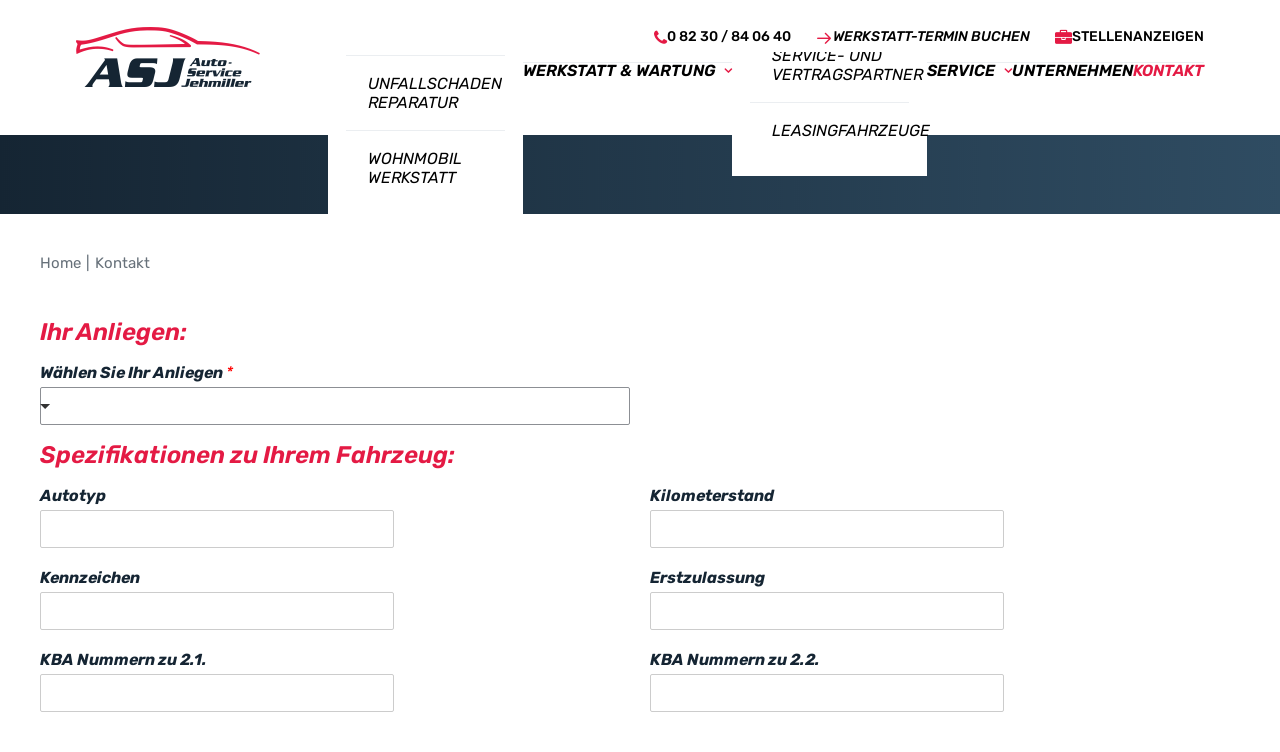

--- FILE ---
content_type: text/css
request_url: https://www.auto-service-jehmiller.de/wp-content/themes/uncode-child/assets/css/styles.min.css?ver=1102446280
body_size: 2136
content:
@font-face{font-family:Rubik;font-style:normal;font-weight:400;font-display:swap;src:url("../fonts/Rubik/Rubik-Regular.ttf") format("truetype");unicode-range:U+0000-00FF,U+0131,U+0152-0153,U+02BB-02BC,U+02C6,U+02DA,U+02DC,U+2000-206F,U+2074,U+20AC,U+2122,U+2191,U+2193,U+2212,U+2215,U+FEFF,U+FFFD}@font-face{font-family:Rubik;font-style:normal;font-weight:500;font-display:swap;src:url("../fonts/Rubik/Rubik-Medium.ttf") format("truetype");unicode-range:U+0000-00FF,U+0131,U+0152-0153,U+02BB-02BC,U+02C6,U+02DA,U+02DC,U+2000-206F,U+2074,U+20AC,U+2122,U+2191,U+2193,U+2212,U+2215,U+FEFF,U+FFFD}@font-face{font-family:Rubik;font-style:normal;font-weight:600;font-display:swap;src:url("../fonts/Rubik/Rubik-SemiBold.ttf") format("truetype");unicode-range:U+0000-00FF,U+0131,U+0152-0153,U+02BB-02BC,U+02C6,U+02DA,U+02DC,U+2000-206F,U+2074,U+20AC,U+2122,U+2191,U+2193,U+2212,U+2215,U+FEFF,U+FFFD}@font-face{font-family:Rubik;font-style:normal;font-weight:700;font-display:swap;src:url("../fonts/Rubik/Rubik-Bold.ttf") format("truetype");unicode-range:U+0000-00FF,U+0131,U+0152-0153,U+02BB-02BC,U+02C6,U+02DA,U+02DC,U+2000-206F,U+2074,U+20AC,U+2122,U+2191,U+2193,U+2212,U+2215,U+FEFF,U+FFFD}@font-face{font-family:Rubik;font-style:italic;font-weight:400;font-display:swap;src:url("../fonts/Rubik/Rubik-Italic.ttf") format("truetype");unicode-range:U+0000-00FF,U+0131,U+0152-0153,U+02BB-02BC,U+02C6,U+02DA,U+02DC,U+2000-206F,U+2074,U+20AC,U+2122,U+2191,U+2193,U+2212,U+2215,U+FEFF,U+FFFD}@font-face{font-family:Rubik;font-style:italic;font-weight:500;font-display:swap;src:url("../fonts/Rubik/Rubik-MediumItalic.ttf") format("truetype");unicode-range:U+0000-00FF,U+0131,U+0152-0153,U+02BB-02BC,U+02C6,U+02DA,U+02DC,U+2000-206F,U+2074,U+20AC,U+2122,U+2191,U+2193,U+2212,U+2215,U+FEFF,U+FFFD}@font-face{font-family:Rubik;font-style:italic;font-weight:600;font-display:swap;src:url("../fonts/Rubik/Rubik-SemiBoldItalic.ttf") format("truetype");unicode-range:U+0000-00FF,U+0131,U+0152-0153,U+02BB-02BC,U+02C6,U+02DA,U+02DC,U+2000-206F,U+2074,U+20AC,U+2122,U+2191,U+2193,U+2212,U+2215,U+FEFF,U+FFFD}@font-face{font-family:Rubik;font-style:italic;font-weight:700;font-display:swap;src:url("../fonts/Rubik/Rubik-BoldItalic.ttf") format("truetype");unicode-range:U+0000-00FF,U+0131,U+0152-0153,U+02BB-02BC,U+02C6,U+02DA,U+02DC,U+2000-206F,U+2074,U+20AC,U+2122,U+2191,U+2193,U+2212,U+2215,U+FEFF,U+FFFD}.wwm-mobilede-griditem{background-color:#ebeef1}.wwm-mobilede-buttondetails a{color:#152533 !important;font-style:italic;font-weight:600;text-transform:uppercase}.wwm-mobilede-buttondetails a .la-arrow-circle-o-right{margin-right:5px;color:#e41a44;font-family:uncodeicon !important;line-height:1}.wwm-mobilede-buttondetails a .la-arrow-circle-o-right::before{content:"" !important}#wwm_mobilede_form input[type=text]{width:100%;border-radius:4px;background-color:#ebeef1}.wwm-mobilde-admin-griditem{height:40px}.wwm-mobilde-admin-griditem button{width:calc(100% - 40px - 21px);height:100%;margin-bottom:6px !important;padding:0;border-radius:4px !important;background-color:#e41a44 !important;font-style:italic;font-weight:600;vertical-align:unset}.wwm-mobilde-admin-griditem button:hover{background-color:#fff !important;color:#e41a44 !important}.wwm-mobilde-admin-griditem button .la{display:none}.wwm-mobilde-admin-griditem a.button{width:40px;height:100%;margin:0 0 0 5px;padding:0;border:2px solid #ebeef1;border-radius:4px;background-color:#ebeef1;vertical-align:middle}.wwm-mobilde-admin-griditem a.button .la{padding:10px}.wwm-mobilede-filterbox{padding-bottom:15px;background-color:#fff}.wwm_mobilede_select_wrapper{border-radius:4px}.wwm_mobilede_select_wrapper::before{content:"" !important;top:33% !important;font-family:uncodeicon !important;font-size:10px !important}.wwm_mobilede_select_wrapper select{border-radius:4px !important;background-color:#ebeef1 !important;color:#152533 !important}.wwm-mobilede-view{display:none}.wwm-mobilede-paginationbox{background-color:#ebeef1}.wwm-mobilede-paginationbox .button{border-radius:4px !important;border-color:#152533 !important;background-color:#152533 !important;color:#fff !important}.wwm-mobilede-paginationbox .button.active{background-color:#fff}.wwm-mobilede-content{color:#152533;line-height:30px}.wwm-mobilede-content h4{margin-bottom:40px;color:#152533}.rowwwm h2{margin-bottom:35px}.rowwwm .lightSlider{list-style:none !important}.rowwwm .button{border:none !important;background-color:rgba(0,0,0,0) !important;color:#152533 !important;font-style:italic;font-weight:600;text-transform:uppercase}.rowwwm .button .la-arrow-circle-left{display:none}.rowwwm article .button{border:1px solid #e41a44 !important;background-color:#e41a44 !important;color:#fff !important}.rowwwm article .button .la{margin-right:15px;font-family:uncodeicon !important}.rowwwm article .button .la::before{content:""}.rowwwm article .button:hover{background-color:#fff !important;color:#e41a44 !important}.rowwwm .wwm-mobilede-footerbar{display:none}.wwm-mobilede-newest .row:nth-child(1){display:none}.wwm-mobilede-newest .row:nth-child(2){display:grid;grid-gap:15px;grid-template-columns:1fr 1fr 1fr}@media(max-width: 959px){.wwm-mobilede-newest .row:nth-child(2){grid-template-columns:1fr}}.wwm-mobilede-newest .row:nth-child(2) .col_4{width:100%;margin:0}.wwm-mobilede-newest .row:nth-child(2) .col_4 article{position:relative;min-height:450px;padding:250px 20px 20px;background-color:#ebeef1;line-height:2em}.wwm-mobilede-newest .row:nth-child(2) .col_4 article a:first-of-type{position:absolute;top:0;left:0;width:100%}.wwm-mobilede-newest .row:nth-child(2) .col_4 article a:nth-child(2){position:absolute;top:210px;left:0;width:100%;padding:10px;background-color:rgba(255,255,255,.7);color:#152533;font-style:italic;font-weight:600;line-height:1;text-align:right;text-transform:uppercase}.wwm-mobilede-newest .row:nth-child(2) .col_4 article a:nth-child(2)::before{content:"";margin-right:5px;color:#e41a44;font-family:uncodeicon;font-style:normal;font-weight:400;line-height:1}.wwm-mobilede-newest .row:nth-child(2) .col_4 article h4{min-height:80px;margin-top:20px}h1,h2,h3,h4,h5,h6,.h1,.h2,.h3,.h4,.h5,.h6{font-style:italic;line-height:.9em;text-transform:uppercase}h1 em,h2 em,h3 em,h4 em,h5 em,h6 em,.h1 em,.h2 em,.h3 em,.h4 em,.h5 em,.h6 em{color:#e41a44;font-style:inherit}body .uncode-btn-round .btn:not(.btn-default-shape,.btn-square,.btn-circle),body .uncode-btn-round input[type=submit]:not(.btn-default-shape,.btn-square,.btn-circle),body .uncode-btn-round input[type=reset]:not(.btn-default-shape,.btn-square,.btn-circle),body .uncode-btn-round input[type=button]:not(.btn-default-shape,.btn-square,.btn-circle),body .uncode-btn-round button[type=submit]:not(.btn-default-shape,.btn-square,.btn-circle){border-radius:4px}.header h1,.header h2,.header h3,.header h4,.header h5,.header h6,.header .h1,.header .h2,.header .h3,.header .h4,.header .h5,.header .h6{color:#fff}.header .uncode_text_column{color:#fff;font-weight:400}.header p{color:inherit;font-size:inherit;font-weight:inherit}.header .btn-container{display:flex;flex-wrap:nowrap;justify-content:center}.header .btn-container .btn{transform-origin:center !important}@media(min-width: 992px){.header .uncode_text_column{font-size:24px}}.uncell.gradient-bg,.gradient-bg .uncell{border-radius:4px;background:linear-gradient(225deg, rgb(47, 76, 98), rgb(21, 37, 51) 100%) !important}p>strong:not(._brlbs-btn),a:not(._brlbs-btn){color:inherit !important}@media(min-width: 960px){a.col-link{left:36px;width:calc(100% - 36px)}}@media(max-width: 959px){a.col-link{top:36px;height:calc(100% - 36px)}}a.btn-red-primary{color:#fff !important}i.fa{padding-right:.6em;color:#e41a44;font-size:1.2em}.input-background .style-light input[type=text],.input-background .style-light input[type=email],.input-background .style-light input[type=number],.input-background .style-light input[type=url],.input-background .style-light input[type=tel],.input-background .style-light input[type=search],.input-background .style-light input[type=password],.input-background .style-light input[type=date],.input-background .style-light textarea,.input-background .style-light select,.input-background .style-light .select2-selection--single{max-width:100% !important;background-color:rgba(0,0,0,0) !important}.input-background .style-dark .style-light input[type=text],.input-background .style-dark .style-light input[type=email],.input-background .style-dark .style-light input[type=number],.input-background .style-dark .style-light input[type=url],.input-background .style-dark .style-light input[type=tel],.input-background .style-dark .style-light input[type=search],.input-background .style-dark .style-light input[type=password],.input-background .style-dark .style-light input[type=date],.input-background .style-dark .style-light textarea,.input-background .style-dark .style-light select,.input-background .style-dark .style-light .select2-selection--single{max-width:100% !important;background-color:rgba(0,0,0,0) !important}div.wpforms-container-full .wpforms-submit{border-width:2px !important}div.wpforms-container-full .wpforms-field-row.wpforms-field-medium{max-width:100% !important;background-color:rgba(0,0,0,0) !important}div.wpforms-container-full .wpforms-field-label{color:#152533;font-style:italic}div.wpforms-container-full .wpforms-form h3{color:#e41a44;font-style:italic}@media(max-width: 991px){.wpforms-field{width:100% !important;margin-left:0 !important}}footer p{color:#fff !important}footer p b,footer p strong{color:#fff !important}footer #footer-socket p{color:#7c858e !important}footer hr{border-color:#7c858e !important}.mobile-menu-button-light .lines,.mobile-menu-button-light .lines::before,.mobile-menu-button-light .lines::after,.mobile-menu-button-light .lines>span{background:#152533}.menu-wrapper .menu-smart:not(#menu-main-menu){flex-direction:row-reverse}@media(min-width: 960px){.menu-shadows{box-shadow:none !important}.menu-container{padding-top:0;padding-bottom:20px}.menu-horizontal{display:flex;justify-content:end;height:40px !important;font-style:italic}.menu-horizontal-inner{width:auto !important}#menu-main-menu{display:flex;gap:60px;height:60px;margin-top:10px;border-top:1px solid #ebeef1}#menu-main-menu.menu-primary-inner .menu-item{flex-flow:row-reverse}#menu-main-menu.menu-primary-inner .menu-item a{padding:0 !important}#menu-main-menu.menu-primary-inner .menu-item:hover>a,#menu-main-menu.menu-primary-inner .menu-item.current_page_item>a{color:#e41a44 !important}.menu-wrapper{height:unset !important}.menu-wrapper .row-menu .limit-width .row-menu-inner{padding:0}.menu-wrapper #menu-secondary-menu .menu-btn-table .menu-item{padding-right:0 !important;padding-left:20px !important;border:0 none rgba(0,0,0,0) !important;font-family:Rubik,Arial,Helvetica,sans-serif;letter-spacing:normal}.menu-wrapper #menu-secondary-menu .menu-btn-table .menu-item span{font-size:14px}.menu-wrapper #menu-secondary-menu .menu-btn-table .menu-item span .fa{padding-right:0}.menu-wrapper #menu-secondary-menu li:nth-child(2) .menu-btn-table .menu-item span{font-style:italic}.menu-wrapper .drop-item .menu-item{transition:color .5s}.menu-wrapper .drop-item .menu-item:hover,.menu-wrapper .drop-item .menu-item.current_page_item{color:#e41a44}.menu-wrapper .menu-smart ul{padding:0}.menu-wrapper .menu-smart ul .menu-item{padding:18px 0 !important;border-bottom:1px solid #ebeef1}.menu-wrapper .menu-smart ul .menu-item:last-child{border-bottom:0 none rgba(0,0,0,0)}}@media(max-width: 959px){.menu-horizontal .menu-horizontal-inner{padding-bottom:60px}#menu-main-menu.menu-smart>.menu-item a{margin-left:22px;font-size:16px !important;font-style:italic}#menu-main-menu.menu-smart>.menu-item a .fa{display:none !important}#menu-main-menu.menu-smart>.menu-item>a{margin-left:0}#menu-main-menu.menu-smart>.menu-item>a::before{content:"";display:block;padding-right:6px;font-family:uncodeicon !important;font-style:normal}.menu-wrapper .menu-smart:not(#menu-main-menu){display:flex;flex-wrap:wrap;justify-content:start;margin-top:60px;padding-bottom:0 !important}.menu-wrapper .menu-smart:not(#menu-main-menu) .menu-btn-table .menu-item{padding-right:0 !important;padding-left:20px !important;border:0 none rgba(0,0,0,0) !important;font-family:Rubik,Arial,Helvetica,sans-serif;letter-spacing:normal}.menu-wrapper .menu-smart:not(#menu-main-menu) .menu-btn-table .menu-item span{font-size:16px;font-style:italic}.menu-wrapper .menu-smart:not(#menu-main-menu) .menu-btn-table .menu-item span .fa{padding-right:0}.menu-wrapper .menu-smart:not(#menu-main-menu) li{display:block;width:100%}.menu-wrapper .menu-smart:not(#menu-main-menu) li a{padding:9px 36px}.menu-wrapper .menu-smart:not(#menu-main-menu) li .menu-btn-table .menu-item{padding:0 !important}.menu-wrapper .menu-smart:not(#menu-main-menu) li .menu-btn-table .menu-item span{font-style:italic}.menu-wrapper .menu-item{transition:color .5s}.menu-wrapper .menu-item.current_page_item>a{color:#e41a44 !important}}.submenu-light .menu-horizontal:not(.menu-sub-enhanced) .menu-smart ul a:hover{background-color:rgba(0,0,0,0) !important}.submenu-light .menu-horizontal .menu-smart .drop-menu .menu-item a{margin-right:22px !important;margin-left:22px !important;padding:9px 0}@media(max-width: 959px){.submenu-light .menu-horizontal .menu-smart .drop-menu .menu-item a{border-bottom:1px solid #ebeef1}}.submenu-light .menu-horizontal .menu-smart .drop-menu .menu-item:last-child a{border-bottom:0 none rgba(0,0,0,0) !important}
